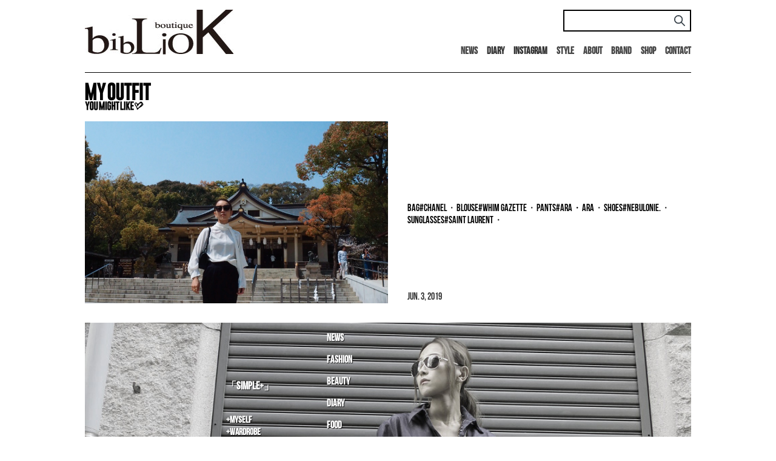

--- FILE ---
content_type: text/html; charset=UTF-8
request_url: https://thebibliok.com/styletag/blousewhim-gazette
body_size: 3561
content:
<!doctype html>
<html lang="ja">
<head>
	<meta charset="utf-8">
    <title>blouse#Whim Gazette ｜ styleタグ ｜ biblioK</title>
    <meta name="description" content="いつもの自分に・・・　ほんのちょっとの+プラスで毎日をちょっとオシャレにもっと楽しく。「SIMPLE+」 +Myself +Wardrobe +Bag +Lifestyle +Journey" />
	<meta name="viewport" content="width=device-width">
	<!--[if lt IE 9]>
	<script src="https://thebibliok.com/cms/js/html5shiv.min.js"></script>
	<script src="https://thebibliok.com/cms/js/selectivizr-min.js"></script>
	<![endif]-->
	<link rel="stylesheet" type="text/css" href="https://thebibliok.com/cms/css/slick.css" media="all">
	<link rel="stylesheet" type="text/css" href="https://thebibliok.com/cms/css/slick-theme.css" media="all">
	<link rel="stylesheet" type="text/css" href="https://thebibliok.com/cms/css/jquery.fs.boxer.min.css" media="all">
	<link rel="stylesheet" type="text/css" href="https://thebibliok.com/cms/css/style.css?171126" media="all">
	<script type="text/javascript" src="//ajax.googleapis.com/ajax/libs/jquery/1.10.2/jquery.min.js"></script>
	<script type="text/javascript" src="https://thebibliok.com/cms/js/slick.min.js"></script>
	<script type="text/javascript" src="https://thebibliok.com/cms/js/common.js"></script>
		<link rel='dns-prefetch' href='//s.w.org' />
<link rel="alternate" type="application/rss+xml" title="biblioK &raquo; blouse#Whim Gazette  のフィード" href="https://thebibliok.com/styletag/blousewhim-gazette/feed" />
		<script type="text/javascript">
			window._wpemojiSettings = {"baseUrl":"https:\/\/s.w.org\/images\/core\/emoji\/2.3\/72x72\/","ext":".png","svgUrl":"https:\/\/s.w.org\/images\/core\/emoji\/2.3\/svg\/","svgExt":".svg","source":{"concatemoji":"https:\/\/thebibliok.com\/cms\/wp-includes\/js\/wp-emoji-release.min.js?ver=4.8.25"}};
			!function(t,a,e){var r,i,n,o=a.createElement("canvas"),l=o.getContext&&o.getContext("2d");function c(t){var e=a.createElement("script");e.src=t,e.defer=e.type="text/javascript",a.getElementsByTagName("head")[0].appendChild(e)}for(n=Array("flag","emoji4"),e.supports={everything:!0,everythingExceptFlag:!0},i=0;i<n.length;i++)e.supports[n[i]]=function(t){var e,a=String.fromCharCode;if(!l||!l.fillText)return!1;switch(l.clearRect(0,0,o.width,o.height),l.textBaseline="top",l.font="600 32px Arial",t){case"flag":return(l.fillText(a(55356,56826,55356,56819),0,0),e=o.toDataURL(),l.clearRect(0,0,o.width,o.height),l.fillText(a(55356,56826,8203,55356,56819),0,0),e===o.toDataURL())?!1:(l.clearRect(0,0,o.width,o.height),l.fillText(a(55356,57332,56128,56423,56128,56418,56128,56421,56128,56430,56128,56423,56128,56447),0,0),e=o.toDataURL(),l.clearRect(0,0,o.width,o.height),l.fillText(a(55356,57332,8203,56128,56423,8203,56128,56418,8203,56128,56421,8203,56128,56430,8203,56128,56423,8203,56128,56447),0,0),e!==o.toDataURL());case"emoji4":return l.fillText(a(55358,56794,8205,9794,65039),0,0),e=o.toDataURL(),l.clearRect(0,0,o.width,o.height),l.fillText(a(55358,56794,8203,9794,65039),0,0),e!==o.toDataURL()}return!1}(n[i]),e.supports.everything=e.supports.everything&&e.supports[n[i]],"flag"!==n[i]&&(e.supports.everythingExceptFlag=e.supports.everythingExceptFlag&&e.supports[n[i]]);e.supports.everythingExceptFlag=e.supports.everythingExceptFlag&&!e.supports.flag,e.DOMReady=!1,e.readyCallback=function(){e.DOMReady=!0},e.supports.everything||(r=function(){e.readyCallback()},a.addEventListener?(a.addEventListener("DOMContentLoaded",r,!1),t.addEventListener("load",r,!1)):(t.attachEvent("onload",r),a.attachEvent("onreadystatechange",function(){"complete"===a.readyState&&e.readyCallback()})),(r=e.source||{}).concatemoji?c(r.concatemoji):r.wpemoji&&r.twemoji&&(c(r.twemoji),c(r.wpemoji)))}(window,document,window._wpemojiSettings);
		</script>
		<style type="text/css">
img.wp-smiley,
img.emoji {
	display: inline !important;
	border: none !important;
	box-shadow: none !important;
	height: 1em !important;
	width: 1em !important;
	margin: 0 .07em !important;
	vertical-align: -0.1em !important;
	background: none !important;
	padding: 0 !important;
}
</style>
<link rel='stylesheet' id='wp-pagenavi-css'  href='https://thebibliok.com/cms/wp-content/plugins/wp-pagenavi/pagenavi-css.css?ver=2.70' type='text/css' media='all' />
<link rel='https://api.w.org/' href='https://thebibliok.com/wp-json/' />
<link rel="EditURI" type="application/rsd+xml" title="RSD" href="https://thebibliok.com/cms/xmlrpc.php?rsd" />
<link rel="wlwmanifest" type="application/wlwmanifest+xml" href="https://thebibliok.com/cms/wp-includes/wlwmanifest.xml" /> 
<meta name="generator" content="WordPress 4.8.25" />
<!-- Global site tag (gtag.js) - Google Analytics -->
<script async src="https://www.googletagmanager.com/gtag/js?id=UA-40771627-6"></script>
<script>
  window.dataLayer = window.dataLayer || [];
  function gtag(){dataLayer.push(arguments);}
  gtag('js', new Date());

  gtag('config', 'UA-40771627-6');
</script>

</head>

<body>
<header>
	<div class="container">
		<div class="cl">
			<div class="headerL"><a href="/" target="_blank"><img src="/img/logo.jpg" alt="bibLioK"></a></div>
			<div class="headerR">
				<div class="headSearch taR">
					<form action="https://store.thebibliok.com/" method="GET" class="" target="_blank">
						<input type="hidden" name="mode" value="srh">
						<input type="text" name="keyword" class="searchInput">
                        <button type="submit"><img src="/cms/img/icon_search.png" alt="search"></button>
					</form>
				</div>
				<nav>
					<ul class="cl">
						<li><a href="https://bibliok-kae.tumblr.com/tagged/news" target="_blank">News</a></li>
						<li class="accordLink">
							<span>Diary</span>
							<ul class="accordCh">
								<li><a href="https://bibliok-kae.tumblr.com/" target="_blank">All</a></li>
								<li><a href="https://bibliok-kae.tumblr.com/tagged/fashion" target="_blank">Fashion</a></li>
								<li><a href="https://bibliok-kae.tumblr.com/tagged/beauty" target="_blank">Beauty</a></li>
								<li><a href="https://bibliok-kae.tumblr.com/tagged/food" target="_blank">Food</a></li>
							</ul>
						</li>
						<li class="accordLink">
							<span>Instagram</span>
							<ul class="accordCh">
								<li><a href="https://www.instagram.com/bibliok_official/" target="_blank">official</a></li>
								<li><a href="https://www.instagram.com/bibliok_kae/" target="_blank">director</a></li>
							</ul>
						</li>
						<li><a href="https://thebibliok.com/style/" target="_blank">Style</a></li>
						<li><a href="https://thebibliok.com/concept/" target="_blank">About</a></li>
						<li><a href="https://thebibliok.com/brand/" target="_blank">Brand</a></li>
						<li><a href="https://store.thebibliok.com/" target="_blank">Shop</a></li>
						<li><a href="https://secure.shop-pro.jp/?mode=inq&shop_id=PA01208706" target="_blank">Contact</a></li>
					</ul>
				</nav>
			</div><!-- / .headerR -->
		</div><!-- / .cl -->
	</div><!-- / .container -->
</header><article class="lowerPage style">
<div class="container borT">







<section class="styleTxt cl">

<h1><a href="https://thebibliok.com/style/" target="_blank"><img src="https://thebibliok.com/cms/img/style_head.png" alt="MY OUTFIT YOU MIGHT LIKE"></a></h1>
<div class="styleMain">
<a href="#div01" class="boxer" data-gallery="gallery"><div class="boxL" style="background-image:url(https://thebibliok.com/cms/wp-content/uploads/2019/06/6131C8B4-917D-4A95-BF05-2508304E86F4.jpg);"></div></a>
<div id="div01" style="display: none;">
    <div class="inline_content">
    <div class="mb10"><img src="https://thebibliok.com/cms/wp-content/uploads/2019/06/6131C8B4-917D-4A95-BF05-2508304E86F4.jpg" alt=""></div>
    <div>
          <p>
      <a href="https://thebibliok.com/styletag/bagchanel">bag#CHANEL</a>・<a href="https://thebibliok.com/styletag/blousewhim-gazette">blouse#Whim Gazette</a>・<a href="https://thebibliok.com/styletag/pantsara%e3%83%bbara">pants#ara・ara</a>・<a href="https://thebibliok.com/styletag/shoesnebulonie">shoes#NEBULONIE.</a>・<a href="https://thebibliok.com/styletag/sunglassessaint-laurent">sunglasses#Saint Laurent</a>・      </p>
    </div>
    </div>
</div><!-- / #div -->
<div class="boxR">
<div class="mb20"></div>
<p class="tag">
<a href="https://thebibliok.com/styletag/bagchanel">bag#CHANEL</a>・<a href="https://thebibliok.com/styletag/blousewhim-gazette">blouse#Whim Gazette</a>・<a href="https://thebibliok.com/styletag/pantsara%e3%83%bbara">pants#ara・ara</a>・<a href="https://thebibliok.com/styletag/shoesnebulonie">shoes#NEBULONIE.</a>・<a href="https://thebibliok.com/styletag/sunglassessaint-laurent">sunglasses#Saint Laurent</a>・</p>
<p class="date">Jun. 3, 2019</p>
</div><!-- / .boxR -->
</div><!-- / .styleMain -->

</section><!-- / .styleTxt -->







































</div><!-- / .container -->


</article>


<script>
$(document).ready(function() {
	$(".boxer").boxer();
});
</script>
<div class="container">
<footer>
	<div class="footerLeft">
		<div class="footTxt">
			<p class="mb20 fs18 fwB">「SIMPLE+」</p>
			<p></p>
			<p class="mb20 fs16 fwB">
				+Myself<br>
				+Wardrobe<br>
				+Bag<br>
				+Lifestyle<br>
				+Journey
			</p>
		</div>
		<div class="footLink">
			<ul>
				<li><a href="https://bibliok-kae.tumblr.com/tagged/news" target="_blank">News</a></li>
				<li><a href="https://bibliok-kae.tumblr.com/tagged/fashion" target="_blank">Fashion</a></li>
				<li><a href="https://bibliok-kae.tumblr.com/tagged/beauty" target="_blank">Beauty</a></li>
				<li><a href="https://bibliok-kae.tumblr.com/" target="_blank">Diary</a></li>
				<li><a href="https://bibliok-kae.tumblr.com/tagged/food" target="_blank">Food</a></li>
				<li><a href="https://thebibliok.com/style/" target="_blank">Style</a></li>
				<li><a href="https://thebibliok.com/concept/" target="_blank">About</a></li>
				<li><a href="https://thebibliok.com/brand/" target="_blank">Brand</a></li>
				<li><a href="https://store.thebibliok.com/" target="_blank">Shop</a></li>
				<li><a href="https://secure.shop-pro.jp/?mode=inq&shop_id=PA01208706" target="_blank">Contact</a></li>
			</ul>
		</div>
	</div><!-- / .footerTxt -->
	<div class="footSns">
		<a href="https://www.facebook.com/#!/profile.php?id=100004574620740" class="over" target="_blank"><img src="https://thebibliok.com/cms/img/footer_sns01.png" alt=""></a>
		<a href="https://twitter.com/biblioK_kae" class="over" target="_blank"><img src="https://thebibliok.com/cms/img/footer_sns02.png" alt=""></a>
		<span class="instaLink"><img src="https://thebibliok.com/cms/img/footer_sns03.png" alt="">
			<ul class="insta">
				<li><a href="https://www.instagram.com/bibliok_official/" target="_blank" class="normalFont">official</a></li>
				<li><a href="https://www.instagram.com/bibliok_kae/" target="_blank" class="normalFont">director</a></li>
			</ul>
		</span>
		<a href="https://bibliok-kae.tumblr.com/" class="over" target="_blank"><img src="https://thebibliok.com/cms/img/footer_sns04.png" alt=""></a>
	</div>
</footer>
</div><!-- / .longContainer -->
<script type='text/javascript' src='https://thebibliok.com/cms/wp-includes/js/wp-embed.min.js?ver=4.8.25'></script>
</body>
</html>